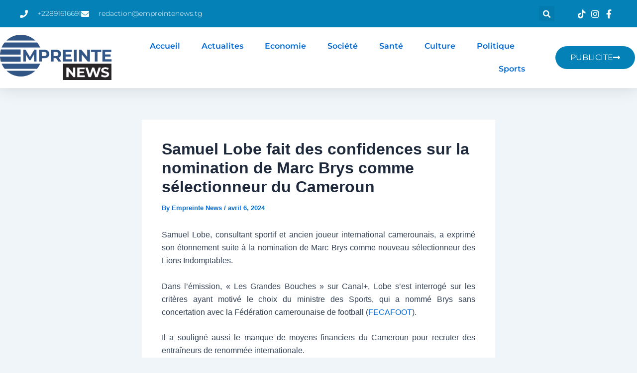

--- FILE ---
content_type: text/html; charset=utf-8
request_url: https://www.google.com/recaptcha/api2/aframe
body_size: 266
content:
<!DOCTYPE HTML><html><head><meta http-equiv="content-type" content="text/html; charset=UTF-8"></head><body><script nonce="cDrVl7fP1MBhQOpe7008xA">/** Anti-fraud and anti-abuse applications only. See google.com/recaptcha */ try{var clients={'sodar':'https://pagead2.googlesyndication.com/pagead/sodar?'};window.addEventListener("message",function(a){try{if(a.source===window.parent){var b=JSON.parse(a.data);var c=clients[b['id']];if(c){var d=document.createElement('img');d.src=c+b['params']+'&rc='+(localStorage.getItem("rc::a")?sessionStorage.getItem("rc::b"):"");window.document.body.appendChild(d);sessionStorage.setItem("rc::e",parseInt(sessionStorage.getItem("rc::e")||0)+1);localStorage.setItem("rc::h",'1769396590645');}}}catch(b){}});window.parent.postMessage("_grecaptcha_ready", "*");}catch(b){}</script></body></html>